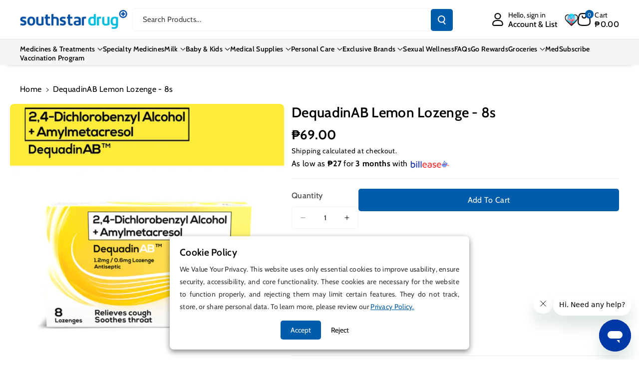

--- FILE ---
content_type: text/css
request_url: https://southstardrug.com.ph/cdn/shop/t/167/assets/component-slider.css?v=141544661294806707941756647552
body_size: 1088
content:
slider-component{--desktop-margin-left-first-item: max(5rem, calc((100vw - var(--page-width) + 10rem - var(--grid-desktop-horizontal-spacing)) / 2));position:relative;display:block}slider-component.slider-component-full-width{--desktop-margin-left-first-item: 1.5rem}.wb_home_sbtn{column-gap:15px}.slider-arrow--bottom .wb_home_sbtn .slider-button{color:rgba(var(--color-foreground))}.wb_home_sbtn .slider-button{color:rgba(var(--color-button-text));background:rgba(var(--color-button),var(--alpha-button-background));min-width:auto;min-height:auto;padding:0}.slider-button{color:rgba(var(--color-foreground),.75);background:transparent;border:none;cursor:pointer;width:calc(4.2rem + var(--buttons-border-width) * 2);height:calc(4.2rem + var(--buttons-border-width) * 2);display:flex;align-items:center;justify-content:center}.slider-button .icon{height:14px;width:14px}.slider-button--next .icon{transform:rotate(-90deg)}.slider-button--prev .icon{transform:rotate(90deg)}.slider-button--next .icon.slider__arrow{transform:rotate(0)}.slider-button--prev:not([disabled]):hover .icon.slider__arrow{transform:rotate(180deg) scale(1.1)}.slider-button--next:not([disabled]):hover .icon.slider__arrow{transform:rotate(0) scale(1.1)}.slider-button--prev .icon.slider__arrow{transform:rotate(180deg)}.slider-button--next:not([disabled]):hover .icon{transform:rotate(-90deg) scale(1.1)}.slider-button--prev:not([disabled]):hover .icon{transform:rotate(90deg) scale(1.1)}button.slider-button.slider-button--prev.slider-top--prev,button.slider-button.slider-button--next.slider-top--next{position:absolute;top:50%;background:rgba(var(--color-button),var(--alpha-button-background));color:rgb(var(--color-button-text));transition:.3s ease;opacity:1;text-align:center;z-index:1;min-width:4.4rem}button.slider-button.slider-button--prev.slider-top--prev{left:0}button.slider-button.slider-button--next.slider-top--next{right:0}button.slider-button.slider-button--prev.slider-top--prev[disabled],button.slider-button.slider-button--prev.slider-top--prev:before [disabled],button.slider-button.slider-button--next.slider-top--next[disabled],button.slider-button.slider-button--next.slider-top--next:before [disabled],.wb_home_sbtn.slider-buttons .slider-button:before [disabled],.wb_home_sbtn.slider-buttons .slider-button[disabled]{background:rgba(var(--color-button),.5);opacity:1;transition:opacity var(--duration-long) ease;-webkit-transition:opacity var(--duration-long) ease}.slider-arrow--inline button.slider-button.slider-button--prev.slider-top--prev[disabled],.slider-arrow--inline button.slider-button.slider-button--next.slider-top--next[disabled],.slider-arrow--inline .wb_home_sbtn.slider-buttons .slider-button[disabled]{background:rgba(var(--color-button),.5);opacity:0;transition:opacity var(--duration-long) ease;-webkit-transition:opacity var(--duration-long) ease}.slider-arrow--bottom button.slider-button.slider-button--prev.slider-top--prev,.slider-arrow--bottom button.slider-button.slider-button--next.slider-top--next,.slider-arrow--bottom .wb_home_sbtn .slider-button,.slider-arrow--bottom .wb_home_sbtn.slider-buttons .slider-button[disabled]{background:transparent}.wb_home_sbtn.slider-buttons .slider-button:not([disabled]) .icon{color:rgb(var(--color-button-text))}.wb_home_sbtn.slider-buttons .slider-button--next .icon{color:rgb(var(--color-button-text))}.slider-arrow--bottom .wb_home_sbtn.slider-buttons .slider-button:not([disabled]) .icon{color:rgb(var(--color-foreground))}.slider-arrow--bottom .wb_home_sbtn.slider-buttons .slider-button--next[disabled] .icon,.slider-arrow--bottom .wb_home_sbtn.slider-buttons .slider-button--prev[disabled] .icon{color:rgb(var(--color-foreground),.4)}.wb_home_sbtn.slider-buttons .slider-button.slider-button--next:not([disabled]):hover .icon,.wb_home_sbtn.slider-buttons .slider-button.slider-button--prev:not([disabled]):hover .icon{color:rgb(var(--color-button-hover-text))}.wb_home_sbtn.slider-buttons .slider-button:not([disabled]):hover .icon{color:rgb(var(--color-button-hover-text))}.wb_home_sbtn.slider-buttons .slider-button[disabled]{cursor:auto}.wb_home_sbtn .link{text-decoration:underline;min-height:auto}.slider-arrow--inline button.slider-button.slider-button--prev,.slider-arrow--inline button.slider-button.slider-button--next{position:absolute;top:50%;margin-top:-40px;background:rgba(var(--color-button),var(--alpha-button-background));color:rgb(var(--color-button-text));border-radius:var(--buttons-radius);transition:.3s ease;opacity:1;text-align:center;z-index:1;border-radius:var(--buttons-radius-outset)}.slider-arrow--inline button.slider-button.slider-button--prev{left:-22px}.slider-arrow--inline button.slider-button.slider-button--next{right:-22px}.slider-arrow--inline .relative{position:relative}@media screen and (max-width: 767px){slider-component.page-width{padding:0 1.5rem}}@media screen and (min-width: 768px) and (max-width: 992px){slider-component.page-width{padding:0 5rem}}@media screen and (max-width: 991px){.no-js slider-component .slider{padding-bottom:3rem}}.slider__slide{--focus-outline-padding: .5rem;--shadow-padding-top: calc((var(--shadow-vertical-offset) * -1 + var(--shadow-blur-radius)) * var(--shadow-visible));--shadow-padding-bottom: calc((var(--shadow-vertical-offset) + var(--shadow-blur-radius)) * var(--shadow-visible));scroll-snap-align:end;flex-shrink:0;padding-bottom:0}@media screen and (max-width: 767px){.slider.slider--mobile{position:relative;flex-wrap:inherit;overflow-x:auto;scroll-snap-type:x mandatory;scroll-behavior:smooth;scroll-padding-left:1.5rem;-webkit-overflow-scrolling:touch;margin-bottom:1rem}.slider--mobile:after{content:"";width:0;padding-left:1.5rem}.slider.slider--mobile .slider__slide{margin-bottom:0;padding-top:max(var(--focus-outline-padding),var(--shadow-padding-top));padding-bottom:max(var(--focus-outline-padding),var(--shadow-padding-bottom))}.slider.slider--mobile.contains-card--standard .slider__slide:not(.collection-list__item--no-media){padding-bottom:var(--focus-outline-padding)}.slider.slider--mobile.contains-content-container .slider__slide{--focus-outline-padding: 0rem}}@media screen and (min-width: 768px){.slider.slider--tablet-up{position:relative;flex-wrap:inherit;overflow-x:auto;scroll-snap-type:x mandatory;scroll-behavior:smooth;scroll-padding-left:1rem;-webkit-overflow-scrolling:touch}.slider.slider--tablet-up .slider__slide{margin-bottom:0}}@media screen and (max-width: 991px){.slider-arrow--inline button.slider-button.slider-button--prev{left:0}.slider-arrow--inline button.slider-button.slider-button--next{right:0}.slider-arrow--inline button.slider-button.slider-button--prev,.slider-arrow--inline button.slider-button.slider-button--next{top:49%}.slider.slider--tablet{position:relative;flex-wrap:inherit;overflow-x:auto;scroll-snap-type:x mandatory;scroll-behavior:smooth;scroll-padding-left:1.5rem;-webkit-overflow-scrolling:touch}.slider--tablet:after{content:"";width:0;padding-left:1.5rem;margin-left:calc(-1 * var(--grid-desktop-horizontal-spacing))}.slider.slider--tablet .slider__slide{margin-bottom:0}.slider.slider--tablet.contains-card--standard .slider__slide:not(.collection-list__item--no-media){padding-bottom:var(--focus-outline-padding)}.slider.slider--tablet.contains-content-container .slider__slide{--focus-outline-padding: 0rem}.slider-arrow--bottom .slider--desktop{margin-bottom:1rem}}.slider--everywhere{position:relative;flex-wrap:inherit;overflow-x:auto;scroll-snap-type:x mandatory;scroll-behavior:smooth;-webkit-overflow-scrolling:touch;margin-bottom:1rem}.slider.slider--everywhere .slider__slide{margin-bottom:0;scroll-snap-align:center}.slider-arrow--inline button.slider-button.slider-button--next:after{border-radius:var(--buttons-radius) 0 0 var(--buttons-radius)}.slider-arrow--inline button.slider-button.slider-button--prev:after{border-radius:0 var(--buttons-radius) var(--buttons-radius) 0}.slider-arrow--inline button.slider-button.slider-button--prev{left:0;border-radius:0 var(--buttons-radius-outset) var(--buttons-radius-outset) 0}.slider-arrow--inline button.slider-button.slider-button--next{right:0;border-radius:var(--buttons-radius-outset) 0 0 var(--buttons-radius-outset)}@media screen and (min-width: 992px){.slider--desktop{position:relative;flex-wrap:inherit;scroll-snap-type:x mandatory;scroll-behavior:smooth;-webkit-overflow-scrolling:touch;overflow-x:scroll;margin-bottom:0}.slider--desktop:after{display:none}.slider-component-full-width .slider--desktop{scroll-padding-left:1.5rem}.slider-component-full-width .slider--desktop .slider__slide:first-child{margin-left:1.5rem;scroll-margin-left:1.5rem}.slider-component-full-width .slider--desktop:after{content:"";padding-left:1.5rem}.slider.slider--desktop.contains-card--standard .slider__slide:not(.collection-list__item--no-media){padding-bottom:var(--focus-outline-padding)}.slider.slider--desktop.contains-content-container .slider__slide{--focus-outline-padding: 0rem}}@media (prefers-reduced-motion){.slider{scroll-behavior:auto}}.slider{scrollbar-color:rgb(var(--color-foreground)) rgba(var(--color-foreground),.04);-ms-overflow-style:none;scrollbar-width:none}.no-js .slider{-ms-overflow-style:auto;scrollbar-width:auto}.no-js .slider::-webkit-scrollbar{display:initial}.slider::-webkit-scrollbar{height:5px}.slider::-webkit-scrollbar-thumb{background-color:rgb(var(--color-foreground))}.slider::-webkit-scrollbar-track{background:rgba(var(--color-foreground),.1);border-radius:.4rem}.slider::-webkit-scrollbar{height:.4rem;width:.4rem;display:none}.slider-counter{display:flex;justify-content:center;min-width:4.4rem}@media screen and (min-width: 768px){.slider-counter--dots{margin:0 1.2rem}}.slider-counter__link{padding:.8rem}@media screen and (max-width: 767px){.slider-counter__link{padding:.7rem}}.slider-counter__link--dots .dot{width:1rem;height:1rem;border-radius:50%;border:.1rem solid rgba(var(--color-foreground),.5);padding:0;display:block}.slider-counter__link--active.slider-counter__link--dots .dot{background-color:rgb(var(--color-foreground));width:30px;border-radius:10px}@media screen and (forced-colors: active){.slider-counter__link--active.slider-counter__link--dots .dot{background-color:CanvasText}}.slider-counter__link--dots:not(.slider-counter__link--active):hover .dot{border-color:rgb(var(--color-foreground))}.slider-counter__link--dots .dot,.slider-counter__link--numbers{transition:transform .2s ease-in-out}.slider-counter__link--active.slider-counter__link--numbers,.slider-counter__link--dots:not(.slider-counter__link--active):hover .dot,.slider-counter__link--numbers:hover{transform:scale(1.1)}.slider-counter__link--numbers{color:rgba(var(--color-foreground),.5);text-decoration:none}.slider-counter__link--numbers:hover{color:rgb(var(--color-foreground))}.slider-counter__link--active.slider-counter__link--numbers{text-decoration:underline;color:rgb(var(--color-foreground))}.slider-buttons{display:flex;align-items:center;justify-content:center}slideshow-component .slideshow__controls.slider-buttons{display:unset;max-width:fit-content}slideshow-component .pagenation_align--center.slider-buttons{margin:0 auto}slideshow-component .pagenation_align--right.slider-buttons{margin:auto 0 auto auto}@media screen and (min-width: 992px){.slider:not(.slider--everywhere):not(.slider--desktop)+.slider-buttons{display:none}}@media screen and (max-width: 991px){.slider--desktop:not(.slider--tablet)+.slider-buttons{display:none}.slider-button{width:calc(3.2rem + var(--buttons-border-width) * 2);height:calc(3.2rem + var(--buttons-border-width) * 2)}.wb_home_sbtn{column-gap:5px}.wb_home_sbtn>a.button{min-width:calc(10rem + var(--buttons-border-width) * 2);min-height:calc(3.2rem + var(--buttons-border-width) * 2);padding:5px 8px}}@media screen and (min-width: 768px){.slider--mobile+.slider-buttons{display:none}.home-collect.over .slider-arrow--inline button.slider-button.slider-button--prev,.home-collect.over .slider-arrow--inline button.slider-button.slider-button--next{top:55%}}@media (max-width: 767px){.home-collect.over .slider-arrow--inline button.slider-button.slider-button--prev,.home-collect.over .slider-arrow--inline button.slider-button.slider-button--next{top:62%}}
/*# sourceMappingURL=/cdn/shop/t/167/assets/component-slider.css.map?v=141544661294806707941756647552 */


--- FILE ---
content_type: text/css
request_url: https://southstardrug.com.ph/cdn/shop/t/167/assets/section-image-banner.css?v=150081154284400268041756647581
body_size: 1495
content:
.imgbcount{margin-bottom:15px}.imgbcount{display:flex;gap:10px;text-align:center;align-items:center}.imgbcount .time{min-width:75px;min-height:75px;background:rgba(var(--color-foreground),.2);color:rgba(var(--color-foreground));padding:4px 0}.imgbcount span.count{font-size:calc(var(--font-body-scale) * 30px);display:block;line-height:normal;margin-top:0}.imgbcount span{margin-top:2px;font-size:calc(var(--font-body-scale) * 14px);display:block}.imagebannermain .section--full-width{padding-left:0;padding-right:0}.wbimgbnrblock .banner__content{padding:24px}.wbimgbnrblock .media>*:not(.zoom):not(.deferred-media__poster-button),.wbimgbnrblock .media model-viewer{display:flex}.wb_banner_cover{position:relative;border-radius:var(--media-radius)}.wbimgbnrblock .banner--small:not(.banner--adapt) .wb_banner_cover{min-height:35rem}.wbimgbnrblock .banner--medium:not(.banner--adapt) .wb_banner_cover{min-height:40rem}.wbimgbnrblock .banner--large:not(.banner--adapt) .wb_banner_cover{min-height:45rem}.wbimgbnrblock .banner--small:not(.banner--adapt) .banner__content,.wbimgbnrblock .banner--medium:not(.banner--adapt) .banner__content,.wbimgbnrblock .banner--large:not(.banner--adapt) .banner__content{min-height:unset}.wbimgbnrblock .banner--adapt .media.placeholder{padding-bottom:100%}.wbimgbnrblock .banner--adapt .banner__content{position:absolute;left:0;right:0;top:calc(var(--media-border-width) / 2);bottom:0}.wbimgbnrblock .placeholder-svg{border-radius:calc(var(--media-radius) - var(--media-border-width))}.wbimgbnrblock .media:not(.video-overlay):after{content:"";position:absolute;top:0;background:rgb(var(--color-background));width:100%;border-radius:var(--media-radius);height:100%;left:0}.wbimgbnrblock .banner__subheading{font-size:calc(var(--font-heading-scale) * 14px);margin-bottom:10px}.wbimgbnrblock .banner__subheading p,.wbimgbnrblock .banner__heading p{margin-bottom:0}.wbimgbnrblock .banner__text p{font-size:calc(var(--font-body-scale) * 14px);line-height:normal}.wbimgbnrblock .banner__subheading p{font-size:calc(var(--font-body-scale) * 16px);font-weight:var(--font-body-weight-bold)}.wbimgbnrblock .banner__heading{font-weight:var(--font-body-weight-bold);line-height:normal}.wbimgbnrblock .banner__heading.large{font-size:calc(var(--font-heading-scale) * 44px);margin-bottom:10px}.wbimgbnrblock .banner__heading.h0{font-size:calc(var(--font-heading-scale) * 34px);margin-bottom:10px}.wbimgbnrblock .banner__heading.h1{font-size:calc(var(--font-heading-scale) * 32px);margin-bottom:20px}.wbimgbnrblock .banner__heading.h2{font-weight:var(--font-body-weight-semibold);font-size:calc(var(--font-heading-scale) * 24px);margin-bottom:10px}.wbimgbnrblock .banner__box .banner__heading+*,.wbimgbnrblock .banner__box>*+.banner__text{margin-top:0}.wbimgbnrblock .banner__text{margin-bottom:20px}.wbimgbnrblock .banner__box>*+.banner__buttons{margin-top:1rem;gap:1rem}.wb_banner_cover .banner__box{min-width:unset;max-width:50rem}.banner:not(.collage-grid-container,.image--fixed):after,.banner__media:not(.video-overlay):after{content:"";position:absolute;top:0;background:rgb(var(--color-foreground));opacity:0;z-index:1;width:100%;height:100%;border-radius:var(--media-radius)}.banner{display:flex;position:relative;flex-direction:column;flex-wrap:wrap}.banner__box{text-align:center}.banner__text.rte.description{color:rgb(var(--color-foreground))}.banner__media{height:100%;position:absolute;left:0;top:0;width:100%;border-radius:var(--media-radius)}.banner__box.gradient{transform:perspective(0)}.banner__media.animate--zoom-in{clip-path:inset(0px)}.banner__media.animate--zoom-in>img:not(.zoom):not(.deferred-media__poster-button),.banner__media.animate--zoom-in>svg:not(.zoom):not(.deferred-media__poster-button){position:fixed;height:100vh}.banner__media-half{width:50%}.banner__media-half+.banner__media-half{right:0;left:auto}.banner__media-half.animate--fixed:first-child>img,.banner__media-half.animate--zoom-in:first-child>img{width:50%}.banner__media-half.animate--fixed:nth-child(2)>img,.banner__media-half.animate--zoom-in:nth-child(2)>img{left:50%;width:50%}.banner img.zoom_effect{transition:transform var(--duration-extra-long) ease;will-change:transform}.wb_banner_cover:hover img.zoom_effect{transform:scale(1.06)}@media (min-width: 992px) and (max-width: 1199px){.wbimgbnrblock .banner__heading.large{font-size:calc(var(--font-heading-scale) * 30px)}.wbimgbnrblock .banner__heading.h0{font-size:calc(var(--font-heading-scale) * 28px)}.wbimgbnrblock .banner__heading.h1{font-size:calc(var(--font-heading-scale) * 22px)}.wbimgbnrblock .banner__heading.h2{font-size:calc(var(--font-heading-scale) * 20px)}.wbimgbnrblock .banner__text{margin-bottom:6px}}@media screen and (max-width: 1199px){.wbimgbnrblock .banner__text{margin-bottom:6px}}@media screen and (max-width: 767px){.wbimgbnrblock .banner__box>*+.banner__buttons,.imgbcount{justify-content:center}.banner__buttons a{font-size:calc(var(--font-body-scale) * 14px)}.banner--stacked .animate--fixed:first-child>img,.banner--stacked .animate--zoom-in:first-child>img{width:100%}.banner--stacked .banner__media-half.animate--fixed:nth-child(2)>img,.banner--stacked .banner__media-half.animate--zoom-in:nth-child(2)>img{left:0;width:100%}.banner--stacked .banner__media-half{width:100%}.banner--stacked .banner__media-half+.banner__media-half{order:1}}@media screen and (min-width: 768px){.banner__media{height:100%}}.banner--desktop-transparent{background:transparent}.banner--adapt{height:auto}.banner__box{padding:4rem 3.5rem;position:relative;height:fit-content;align-items:center;text-align:center;width:100%;word-wrap:break-word;z-index:1}.banner__box>*+.banner__text{margin-top:1.5rem}.banner__box>*:first-child{margin-top:0}.banner__box .banner__heading+*{margin-top:1rem}.banner__buttons{display:inline-flex;flex-wrap:wrap;gap:1rem;max-width:45rem;word-break:break-word}.banner__box>*+.banner__buttons{margin-top:3rem}.banner__content{display:flex;position:relative;width:100%;align-items:center;justify-content:center;z-index:2;padding:20px}.slideshow__media.banner__media:after{content:"";position:absolute;top:0;background:rgb(var(--color-foreground));opacity:0;z-index:1;width:100%;height:100%}.slider-alt-text{position:absolute;color:var(--white-color);right:50px;bottom:20px;z-index:1}.image--banner .slider--desktop{overflow-x:hidden}@media (min-width: 992px) and (max-width: 1399px){.imgbcount{gap:5px}.imgbcount .time{min-width:60px;min-height:60px}.imgbcount span.count{font-size:calc(var(--font-body-scale) * 20px)}.imgbcount span{font-size:calc(var(--font-body-scale) * 12px)}}@media screen and (max-width: 767px){.wb_banner_cover .banner__box{max-width:100%}.section-image-banner .wb_banner_cover{max-width:100%!important;width:100%!important}.slideshow .banner__box{padding:1rem}.banner--content-align-mobile-right .banner__box{text-align:right}.banner--content-align-mobile-left .banner__box{text-align:left}.hero-banner.banner--content-align-mobile-right .rich-text__buttons{justify-content:flex-end}.hero-banner.banner--content-align-mobile-left .rich-text__buttons{justify-content:flex-start}.banner--small.banner--mobile-bottom:not(.banner--adapt) .banner__media,.banner--small.banner--stacked:not(.banner--mobile-bottom):not(.banner--adapt)>.banner__media{height:28rem}.banner--medium.banner--mobile-bottom:not(.banner--adapt) .banner__media,.banner--medium.banner--stacked:not(.banner--mobile-bottom):not(.banner--adapt)>.banner__media{height:34rem}.banner--large.banner--mobile-bottom:not(.banner--adapt) .banner__media,.banner--large.banner--stacked:not(.banner--mobile-bottom):not(.banner--adapt)>.banner__media{height:39rem}.banner--small:not(.banner--mobile-bottom):not(.banner--adapt) .banner__content{min-height:28rem}.banner--medium:not(.banner--mobile-bottom):not(.banner--adapt) .banner__content{min-height:34rem}.banner--large:not(.banner--mobile-bottom):not(.banner--adapt) .banner__content{min-height:39rem}.wbimgbnrblock .banner--small:not(.banner--adapt) .banner__content,.wbimgbnrblock .banner--medium:not(.banner--adapt) .banner__content,.wbimgbnrblock .banner--large:not(.banner--adapt) .banner__content{min-height:unset}.wbimgbnrblock .banner--small:not(.banner--adapt) .wb_banner_cover{min-height:25rem}.wbimgbnrblock .banner--medium:not(.banner--adapt) .wb_banner_cover{min-height:30rem}.wbimgbnrblock .banner--large:not(.banner--adapt) .wb_banner_cover{min-height:35rem}.banner:not(.banner--stacked){flex-direction:row;flex-wrap:wrap}.banner--stacked{height:auto}.banner--stacked .banner__media{flex-direction:column}.hidden-slider-image-mobile{display:none}.section-image-banner .banner__box{height:fit-content;width:fit-content;padding:1.5rem}.banner:not(.slideshow) .rte a,.banner:not(.slideshow) .inline-richtext a:hover,.banner:not(.slideshow) .rte a:hover{color:currentColor}.banner--content-align-mobile-right .banner__buttons--multiple{justify-content:flex-end}.banner--content-align-mobile-center .banner__buttons--multiple>*{flex-grow:1;min-width:22rem}.banner--stacked .banner__box{width:100%}.banner--mobile-bottom:after,.banner--mobile-bottom .banner__media:after{display:none}.banner--mobile-bottom:not(.banner--stacked) .banner__content{order:2}.banner:not(.banner--mobile-bottom) .field__input{background-color:transparent}.banner--stacked .banner__media-half{width:100%}.banner--stacked .banner__media-half+.banner__media-half{order:1}.banner--mobile-bottom .banner__media,.banner--stacked:not(.banner--mobile-bottom) .banner__media{position:relative}.banner--stacked.banner--adapt .banner__content{height:auto}.section-image-banner .banner:not(.banner--mobile-bottom) .banner__box{border:var(--text-boxes-border-width) solid rgba(var(--color-foreground),var(--text-boxes-border-opacity))}.section:not(.section-image-banner) .banner:not(.banner--mobile-bottom):not(.email-signup-banner) .banner__box{background:transparent}.banner:not(.banner--mobile-bottom) .banner__box{border:none;border-radius:var(--media-radius);box-shadow:none}.banner:not(.banner--mobile-bottom) .button--secondary{--alpha-button-background: 0}.banner--stacked:not(.banner--mobile-bottom):not(.banner--adapt) .banner__content{position:absolute;height:auto}.banner--stacked.banner--adapt:not(.banner--mobile-bottom) .banner__content{max-height:100%;overflow:hidden;position:absolute}.banner--stacked:not(.banner--adapt) .banner__media{position:relative}.banner--stacked .banner__media-image-half{width:100%}.email-signup-banner .banner__box,.email-signup-banner .banner__content{padding:10px}.slideshow__text .banner__heading.h0{font-size:calc(var(--font-heading-scale) * 30px)}.mobile-text-below .slideshow__controls.wb_contrs.slider-buttons{position:unset;margin-top:2px}.mobile-text-below .slideshow .banner__box>*+.banner__buttons{margin-bottom:0}}@media screen and (min-width: 768px){.banner--content-align-right .banner__box{text-align:right}.banner--content-align-left .banner__box{text-align:left}.banner--content-align-center .imgbcount{justify-content:center}.banner--content-align-right .imgbcount{justify-content:end}.banner--content-align-left.banner--desktop-transparent .banner__box,.banner--content-align-right.banner--desktop-transparent .banner__box,.banner--medium.banner--desktop-transparent .banner__box{max-width:68rem}.banner{flex-direction:row}.banner--small:not(.banner--adapt) .banner__content{min-height:42rem}.banner--medium:not(.banner--adapt) .banner__content{min-height:56rem}.banner--large:not(.banner--adapt) .banner__content{min-height:72rem}.banner__content.banner__content--top-left{align-items:flex-start;justify-content:flex-start}.banner__content.banner__content--top-center{align-items:flex-start;justify-content:center}.banner__content.banner__content--top-right{align-items:flex-start;justify-content:flex-end}.banner__content.banner__content--middle-left{align-items:center;justify-content:flex-start}.banner__content.banner__content--middle-center{align-items:center;justify-content:center}.banner__content.banner__content--middle-right{align-items:center;justify-content:flex-end}.banner__content.banner__content--bottom-left{align-items:flex-end;justify-content:flex-start}.banner__content.banner__content--bottom-center{align-items:flex-end;justify-content:center}.banner__content.banner__content--bottom-right{align-items:flex-end;justify-content:flex-end}.section-image-banner .banner__box{padding:1rem}.banner--content-align-center .banner__buttons--multiple{justify-content:center}.banner--content-align-right .banner__buttons--multiple{justify-content:flex-end}.banner__box{width:auto;max-width:71rem;min-width:45rem}.hero-banner .banner__box{max-width:60rem}.banner--desktop-transparent .content-container:after{display:none}.banner__box>*+.banner__text{margin-top:1rem}.banner__media{height:100%}.banner__content--top-left{align-items:flex-start;justify-content:flex-start}.banner__content--top-center{align-items:flex-start;justify-content:center}.banner__content--top-right{align-items:flex-start;justify-content:flex-end}.banner__content--middle-left{align-items:center;justify-content:flex-start}.banner__content--middle-center{align-items:center;justify-content:center}.banner__content--middle-right{align-items:center;justify-content:flex-end}.banner__content--bottom-left{align-items:flex-end;justify-content:flex-start}.banner__content--bottom-center{align-items:flex-end;justify-content:center}.banner__content--bottom-right{align-items:flex-end;justify-content:flex-end}.hidden_desktop{display:none}}@media (max-width: 991px){.imgbcount{gap:4px}.imgbcount .time{min-width:45px;min-height:45px;padding:0}.imgbcount span.count{font-size:calc(var(--font-body-scale) * 18px)}.imgbcount span{font-size:calc(var(--font-body-scale) * 12px)}.banner__box>*+.banner__buttons{margin-top:1rem}.wbimgbnrblock .banner__heading.large{font-size:calc(var(--font-heading-scale) * 24px)}.wbimgbnrblock .banner__heading.h0{font-size:calc(var(--font-heading-scale) * 22px)}.wbimgbnrblock .banner__heading.h1{font-size:calc(var(--font-heading-scale) * 20px);margin-bottom:10px}.wbimgbnrblock .banner__heading.h2{font-size:calc(var(--font-heading-scale) * 18px)}.wbimgbnrblock .banner__content,.section-image-banner .wbimgbnrblock .banner__box,.imagebannermain .wbimgbnrblock .banner__box{padding:10px}.wbimgbnrblock .link.underlined-link{min-height:unset}}
/*# sourceMappingURL=/cdn/shop/t/167/assets/section-image-banner.css.map?v=150081154284400268041756647581 */


--- FILE ---
content_type: text/css
request_url: https://southstardrug.com.ph/cdn/shop/t/167/assets/component-list-social.css?v=142163495742896940661756647545
body_size: -512
content:
.list-social{display:flex;flex-wrap:wrap;justify-content:flex-start}.list-social__item .icon{height:1.8rem;width:1.8rem;color:rgb(var(--color-foreground))}.list-social__item .icon path{fill:rgb(var(--color-foreground))}.list-social__item:hover a svg{color:rgb(var(--color-link-hover))}.list-social__item a.social_bg svg{color:rgb(var(--color-button-text))}.list-social__link{align-items:center;height:calc(4.2rem + var(--buttons-border-width) * 2);min-width:calc(4.2rem + var(--buttons-border-width) * 2);display:flex;padding:1.3rem;color:rgb(var(--color-foreground));justify-content:center}@media screen and (max-width: 991px){.list-social__link{padding:.9rem}}@media only screen and (max-width: 767px){.list-social{justify-content:center}.list-social__link{padding:1rem}}
/*# sourceMappingURL=/cdn/shop/t/167/assets/component-list-social.css.map?v=142163495742896940661756647545 */


--- FILE ---
content_type: text/css
request_url: https://cdn.boostcommerce.io/widget-integration/theme/customization/south-star-drug.myshopify.com/H8tGecVUfv/customization-1741175005013.css
body_size: -51
content:
/*********************** Custom css for Boost AI Search & Discovery  ************************/
:root {
    --boostsd-search-form-wrapper-padding: 0 18px;
}
#boost-sd__modal-cart {
 	display: none;
} 

body.modal-open-cart {
    overflow: inherit;
}

--- FILE ---
content_type: text/javascript
request_url: https://cdn.shopify.com/extensions/019bd440-4ad9-768f-8cbd-b429a1f08a03/product-label-558/assets/bss-pl-init-for-badge-price.js
body_size: 2216
content:
!function(e){var t={};function i(s){if(t[s])return t[s].exports;var r=t[s]={i:s,l:!1,exports:{}};return e[s].call(r.exports,r,r.exports,i),r.l=!0,r.exports}i.m=e,i.c=t,i.d=function(e,t,s){i.o(e,t)||Object.defineProperty(e,t,{enumerable:!0,get:s})},i.r=function(e){"undefined"!=typeof Symbol&&Symbol.toStringTag&&Object.defineProperty(e,Symbol.toStringTag,{value:"Module"}),Object.defineProperty(e,"__esModule",{value:!0})},i.t=function(e,t){if(1&t&&(e=i(e)),8&t)return e;if(4&t&&"object"==typeof e&&e&&e.__esModule)return e;var s=Object.create(null);if(i.r(s),Object.defineProperty(s,"default",{enumerable:!0,value:e}),2&t&&"string"!=typeof e)for(var r in e)i.d(s,r,function(t){return e[t]}.bind(null,r));return s},i.n=function(e){var t=e&&e.__esModule?function(){return e.default}:function(){return e};return i.d(t,"a",t),t},i.o=function(e,t){return Object.prototype.hasOwnProperty.call(e,t)},i.p="",i(i.s=0)}([function(e,t,i){"use strict";i.r(t),BSS_PL.initForBadgePrice=function(e,t,i,s,r){let c=t.configs.badgePrice,o=t.page.getPageName(),n=[];e.each(i,(function(i,l){const p=t.common.getBadgeHTML(e,t,c,s,l,r);if(p){let i=function(e,t,i,s){let r="";const c=e(i);if(c.hasClass("product-card__price-wrapper")||c.find(".product-card__price-wrapper").length)r=c.find(".product-card__price-wrapper").length?c.find(".product-card__price-wrapper"):c;else if(c.hasClass("product__gallery")||c.closest("section.product").find(".product__content .price").length)r=c.closest("section.product").find(".product__content .price");else if(c.hasClass("product__title")&&c.parent().find(".product__prices").length)r=c.parent().find(".product__prices");else if(c.closest(".grid.product-single").find(".product-single__info-wrapper .product-single__meta-list").length)r=c.closest(".grid.product-single").find(".product-single__info-wrapper .product-single__meta-list");else if(c.hasClass("grid__item")&&c.find(".product-card .product-card__availability").length);else if("offers"==c.attr("itemprop")&&c.find(".inline-list.product-meta").length)r=c.find(".inline-list.product-meta");else if(c.hasClass("product-item__link-wrapper")&&c.find(".product-item__meta .product-item__price-wrapper").length)r=c.find(".product-item__meta .product-item__price-wrapper");else if(c.hasClass("featured-product__photo")&&c.closest(".product.featured-product").find(".featured-product__details .product__price").length)r=c.closest(".product.featured-product").find(".featured-product__details .product__price");else if(c.hasClass("product__img-wrapper")&&c.closest(".grid__item").find("a .grid-link__meta").length)r=c.closest(".grid__item").find("a .grid-link__meta");else if(c.hasClass("product-media--featured-product")&&c.closest(".featured-product__wrapper").find(".featured-product__content-column .product__price").length)r=c.closest(".featured-product__wrapper").find(".featured-product__content-column .product__price");else if(t.page.isBeaeBuilderPage())r=c.closest(".beae-products-item--information-wrapper").find(".core__microelement--price");else if(e(".ecom-builder")&&e(".ecom-builder").length)(c.hasClass("ecom-collection__product-item--information-wrapper")&&c.closest(".ecom-collection__product-item--information").length||c.hasClass("ecom-collection__product-media-wrapper")&&c.closest(".ecom-collection__product-item--wrapper").length)&&(r=c.closest(".ecom-collection__product-item--wrapper").find(".ecom-collection__product-item--information .ecom-collection__product-price"));else if(c.find('dl[class*="price"]').first().length)r=c.find('dl[class*="price"]').first();else if(c.closest("article.collection-product").find(".pricing").length)r=c.closest("article.collection-product").find(".pricing").first();else if(c.hasClass("product")&&c.find(".product__details .product__details__hover .product__price").length)r=c.find(".product__details .product__details__hover .product__price");else if(c.hasClass("grid-product__wrapper")&&c.find(".grid-product__price-wrap .grid-product__price").length&&28152!=t.storeId)r=c.find(".grid-product__price-wrap .grid-product__price");else if(c.hasClass("product-galley--image-background")&&c.closest(".product--outer").find(".product-pricing").length&&7891!=t.storeId)r=c.closest(".product--outer").find(".product-pricing");else if(c.hasClass("AspectRatio AspectRatio--withFallback")&&c.closest(".Product__Wrapper").find(".ProductMeta__PriceList.Heading").length&&34038!=t.storeId)r=c.closest(".Product__Wrapper").find(".ProductMeta__PriceList.Heading");else if(c.hasClass("product-media--image")&&c.closest(".light-space-above").length){let e=c.closest(".light-space-above");e.length&&(r=e.find(".current-price"))}else if(c.hasClass("spf-product-card__inner")&&c.closest(".spf-product-card").length){let e=c.closest(".spf-product-card");e.length&&(r=e.find(".spf-product__info"))}else if(c.hasClass("card-information__text")&&c.closest(".card-wrapper").find(".price").length){let e=c.closest(".card-wrapper").find(".price");!e.length||e.nextAll().hasClass("bss_pb_img")||e.find(".bss_pb_img").length||(r=e)}else if(c.hasClass("card__text")&&c.closest(".card-wrapper").find(".price").length){let e=c.closest(".card-wrapper").find(".price");!e.length||e.nextAll().hasClass("bss_pb_img")||e.find(".bss_pb_img").length||(r=e)}else if(c.hasClass("card__heading")&&c.closest(".card__content").find(".price").length){let e=c.closest(".card__content").find(".price");!e.length||e.nextAll().hasClass("bss_pb_img")||e.find(".bss_pb_img").length||(r=e)}else if(c.hasClass(c.closest(".card-wrapper").find(".price").length)){let e=c.closest(".card-wrapper").find(".price");!e.length||e.nextAll().hasClass("bss_pb_img")||e.find(".bss_pb_img").length||(r=e)}else if(c.hasClass("cart-item__image-container")&&c.closest(".cart-item").find("dl:first").length){let e=c.closest(".cart-item").find("dl:first").prev();!e.length||e.nextAll().hasClass("bss_pb_img")||e.find(".bss_pb_img").length||(r=e)}else if(c.hasClass("grid-product__wrapper")&&c.find(".grid-product__price").length){let e=c.find(".grid-product__price").parent();!e.length||e.nextAll().hasClass("bss_pb_img")||e.find(".bss_pb_img").length||(r=e)}else if(c.is("[gp-el-wrapper]")&&c.closest('[parenttag="ProductList"]').length){let e=c.closest('[parenttag="ProductList"]').find("gp-product-price").parent().parent();e.length&&!e.find(".bss_pb_img").length&&(r=e)}else if(c.is("product-card.product-card")&&t.helper.isThemeFree()){let t=c.find(".group-block-content product-price");e(t).next().is(".bss_pb_img")||(r=t)}else if(c.is(".cart-items__table-row .cart-items__media .cart-items__media-container")&&t.helper.isThemeFree()){let t=c.closest(".cart-items__table-row").find(".cart-items__details > div");e(t).next().is(".bss_pb_img")||(r=t)}else if(c.is(".boost-sd__product-item .boost-sd__product-image-wrapper")){const e=c.closest(".boost-sd__product-item").find(".boost-sd__product-info-wrapper .boost-sd__product-price");e.next().is(".bss_pb_img")||(r=e)}return"function"==typeof bssFixSupportPriceElementForBadgePrice&&(r=bssFixSupportPriceElementForBadgePrice(e,i,s,r)),r}(e,t,l,o),s=function(e,t,i,s){let r="";const c=e(i),o=[7,8,9,10],n=t.configData.some(e=>e.enable&&o.includes(e.badge_type));if(c.hasClass("card-information__text")){let e=c.closest(".collage-content").find("span.price");!e.length||e.nextAll().hasClass("bss_pb_img")||e.find(".bss_pb_img").length||(r=e)}else if(c.closest(".product-single").find('dl[class*="price"]').length)r=c.closest(".product-single").find('dl[class*="price"]').first();else if(c.closest(".grid.product-single").find(".product-single__prices").length)r=c.closest(".grid.product-single").find(".product-single__prices");else if(c.closest(".product.grid").find(".product__details .product__form--add-to-cart .product__price").length)r=c.closest(".product.grid").find(".product__details .product__form--add-to-cart .product__price");else if(c.hasClass("product__image-wrapper")&&c.closest("#ProductSection").find(".grid-item .inline-list.product-meta[data-price]").length)r=c.closest("#ProductSection").find(".grid-item .inline-list.product-meta[data-price]");else if(c.hasClass("product__media-container")&&c.closest(".product-template").find(".product__content .product__price").length)r=c.closest(".product-template").find(".product__content .product__price");else if(c.hasClass("product-single__media")&&c.closest(".grid.product-single").find(".product-single__meta .price-container").length)r=c.closest(".grid.product-single").find(".product-single__meta .price-container");else if(c.parent(".product-single__image-wrapper").length&&c.closest(".product-single__hero").find(".product-single__prices").length)r=c.closest(".product-single__hero").find(".product-single__prices");else if(c.hasClass("gallery__image-wrapper")&&c.closest(".product--template").find(".product__content .price").length)r=c.closest(".product--template").find(".product__content .price");else if(c.hasClass("card__heading")&&c.parent().find(".price").length)r=c.parent().find(".price");else if(t.page.isBeaeBuilderPage())r=c.find(".beae-product-single__price").parent();else if(e(".ecom-builder")&&e(".ecom-builder").length&&c.hasClass("ecom-product-form"))r=c.find(".ecom-block .core__column--wrapper .ecom-product-single__price-wrapper .ecom-product-single__price-container-grid");else if(c.hasClass("image-container-position")&&c.closest("article.product-detail").find(".pricing").length)r=c.closest("article.product-detail").find(".pricing");else if(c.is(".product-single__photo__item.product-single__photo__item--image")&&c.closest(".product-single__bottom").find(".product-single__price").length)r=c.closest(".product-single__bottom").find(".product-single__price");else if(c.is(".mz-figure.mz-hover-zoom.mz-ready")&&c.closest(".grid.product-single").find(".price-container").length)r=c.closest(".grid.product-single").find(".price-container");else if(c.closest(".product_section").find(".current_price").length)r=c.closest(".product_section").find(".current_price");else if(c.hasClass("aspect-ratio")&&c.closest(".product-block-list").find(".price").length)r=c.closest(".product-block-list").find(".price");else if(c.hasClass("product__main-photos")&&12119!==t.storeId){let e=c.closest(".grid");e.length&&(r=e.find(".money").last())}else if(c.hasClass("product__media")&&c.closest(".product").find(".price").length){let e=c.closest(".product").find(".price").not(".complementary-products__container .price").parent();(e.length&&!e.nextAll().hasClass("bss_pb_img")||e.length&&n)&&(r=e)}else if(c.hasClass("product__modal-opener")&&c.closest(".product").find(".price").length){let e=c.closest(".product").find(".price").parent();(e.length&&!e.nextAll().hasClass("bss_pb_img")||e.length&&n)&&(r=e)}else if(c.hasClass("product__title")&&c.closest(".product__info-container").find(".price").length){let e=c.closest(".product__info-container").find(".price").parent();(e.length&&!e.nextAll().hasClass("bss_pb_img")||e.length&&n)&&(r=e)}else if(c.hasClass("product__info-container")&&c.find(".price").length){let e=c.find(".price").parent();(e.length&&!e.nextAll().hasClass("bss_pb_img")||e.length&&n)&&(r=e)}else if(c.hasClass("card__heading")&&c.closest(".card__information").find(".price").length){let e=c.closest(".card__information").find(".price");(e.length&&!e.nextAll().hasClass("bss_pb_img")||e.length&&n)&&(r=e)}else if(c.is("media-gallery .product-media-container .product-media")&&t.helper.isThemeFree()){let t=c.closest(".product-information").find('.product-details .group-block-content product-price [ref="priceContainer"]');e(t).next().is(".bss_pb_img")||(r=t)}if(c.parent().is("[media-type][media-poster]")&&c.closest(".product-form").length){let e=c.closest(".product-form").find("gp-product-price").parent().parent();(e.length&&!e.nextAll().hasClass("bss_pb_img")||e.length&&n)&&(r=e)}return"function"==typeof bssFixSupportMainPriceForBadgePrice&&(r=bssFixSupportMainPriceForBadgePrice(e,i,s,r)),r}(e,t,l,o);if(i&&i.length&&!i.next(".bss_pb_img").length&&!e(s).closest(".bss-price-container").length){const t=e(p),s=e("<div class='bss-price-container bss-inline'></div>");t.each((function(){const t=e(this),r=e(i).closest(".bss-price-container"),c=t.find("[position-badge]"),o=c.attr("position-badge"),n="before"===o,l=r.find("[position-badge]").toArray().some(t=>e(t).attr("position-badge")===o);if(c.length>0&&!l)return r.length||(e(i).wrap(s),e(i).css("width","max-content")),void(n?e(i).before(t):e(i).after(t));const p=e(i).is(".group-block-content.layout-panel-flex--row product-price"),d=e(i).find('[ref="priceContainer"]');p?!d.next().is(".bss_pb_img")&&d.after(t):r.length?r.after(t):e(i).after(t)}))}if(s.length&&("products"===o||"products"!==o&&e(s).closest(".product__info-wrapper").length)){const t=e(p),i=e("<div class='bss-price-container bss-inline'></div>");s.next(".bss_pb_img").length||e(s).closest(".bss-price-container").length||t.each((function(){const t=e(this),r=e(s).closest(".bss-price-container"),c=t.find("[position-badge]"),o=c.attr("position-badge"),l="before"==o,p=r.find("[position-badge]").toArray().some(t=>e(t).attr("position-badge")===o);c.length>0?p||(!r.length&&e(s).wrap(i),e(s).css("width","max-content"),l?e(s).before(t):e(s).after(t),n.push(1)):(e(s).closest(".bss-price-container").length?e(s).is(".group-block-content product-price")?e(s).closest(".bss-price-container").parent().after(t):e(s).closest(".bss-price-container").after(t):e(s).after(t),n.push(1))}))}let r=e(l).closest(".list-view-item").find('div[class*="item__title"]').first();r.length&&(14855==t.storeId&&"/search"==window.location.pathname||r.closest("div").find(".bss_pb_img").length||(e(r).find('div[class*="title"]').after(p),n.push(1)))}n.push(0)}));"products"===o&&["Refresh","Colorblock","Sense","Taste","Studio","Crave","Ride","Origin","Publisher","Craft"].some(e=>-1!==t.themeName.indexOf(e))&&e(".product__info-container .no-js-hidden .bss_pb_img").length&&e(".product__info-container .no-js-hidden .bss_pb_img").remove(),"function"==typeof bssFixSupportRemoveElementBadgeProductPrice&&bssFixSupportRemoveElementBadgeProductPrice(e);if(!(n.length&&n.some(e=>1===e))&&"products"===o){const i=t.common.getBadgeHTML(e,t,c,s,null,r);t.common.fixBadgeDisplayIssue(e,i,s)}},BSS_PL.initForBadgePriceOnPageFly=function(e,t,i,s,r){let c=t.configs.badgePrice,o=[];e.each(i,(function(i,n){const l=t.common.getBadgeHTML(e,t,c,s,n,r);if(l){let i=e(n).closest('[data-pf-type="ProductBox"]').find('[data-product-type="price"]').first();if(e(n).closest("gp-product").length&&(i=e(n).closest("gp-product").find("gp-product-price").parent()),i.length){let e;e=t.page.isCollectionPage()?i.closest('[data-pf-type="Row"]'):i.parent(),e.next().is(".bss_pb_img")||(e.after(l),o.push(1))}}o.push(0)}));const n=t.page.isProductPage();if(!(o.length&&o.some(e=>1===e))&&n){const i=t.common.getBadgeHTML(e,t,c,s,null,r);t.common.fixBadgeDisplayIssue(e,i,s)}}}]);

--- FILE ---
content_type: text/javascript
request_url: https://southstardrug.com.ph/cdn/shop/t/167/assets/popup.js?v=148327200806662829821756647567
body_size: 1114
content:
"use strict";document.addEventListener("DOMContentLoaded",()=>{var adpPopup={};(function(){var $this;adpPopup={sPrevious:window.scrollY,sDirection:"down",init:function(){$this=this,$this.popupInit(),$this.setupEvents()},setupEvents:function(){document.addEventListener("click",$this.handleButtonClick),document.addEventListener("keyup",$this.handleKeyPress),document.addEventListener("click",$this.handleOverlayClick)},popupInit:function(){document.addEventListener("scroll",$this.updateScrollDirection);var popups=document.querySelectorAll(".popup");popups.length&&popups.forEach($this.setupPopup)},updateScrollDirection:function(){let scrollCurrent=window.scrollY;$this.sDirection=scrollCurrent>$this.sPrevious?"down":"up",$this.sPrevious=scrollCurrent},setupPopup:function(popup,index){$this.isAllowPopup(popup)&&$this.openTriggerPopup(popup)},handleButtonClick:function(e){const target=e.target;(target.classList.contains("popup-close")||target.closest(".popup-close"))&&$this.closePopup(target),(target.classList.contains("popup-accept")||target.closest(".popup-accept"))&&($this.acceptPopup(target),$this.closePopup(target))},handleKeyPress:function(e){e.key==="Escape"&&$this.closePopupsByAttribute("data-esc-close"),e.key==="F4"&&$this.closePopupsByAttribute("data-f4-close")},handleOverlayClick:function(e){e.target.classList.contains("popup-overlay")&&$this.closePopupsByAttribute("data-overlay-close")},setScrollDirection:function(){let scrollCurrent=window.scrollY;$this.sDirection=scrollCurrent>$this.sPrevious?"down":"up",$this.sPrevious=scrollCurrent},closePopupsByAttribute:function(attribute){var closeItems=document.querySelectorAll(`.popup-open[${attribute}="true"]`);closeItems.forEach($this.closePopup)},isAllowPopup:function(popup){let limitDisplay=parseInt(popup.dataset.limitDisplay||0),limitDisplayCookie=parseInt($this.getCookie("popup-"+popup.dataset.id));return!(limitDisplay&&limitDisplayCookie&&limitDisplayCookie>=limitDisplay)},openTriggerPopup:function(e){let popup=e.originalEvent?this:e;var trigger=popup.dataset.openTrigger;if(trigger==="delay"&&setTimeout(()=>$this.openPopup(popup),popup.dataset.openDelayNumber*1e3),trigger==="exit"){var showExit=!0;document.addEventListener("mousemove",function(event){var scroll=window.pageYOffset||document.documentElement.scrollTop;event.pageY-scroll<7&&showExit&&($this.openPopup(popup),showExit=!1)})}if(trigger==="scroll"){var pointScrollType=popup.dataset.openScrollType,pointScrollPosition=parseFloat(popup.dataset.openScrollPosition);document.addEventListener("scroll",()=>{(pointScrollType==="px"?window.scrollY>=pointScrollPosition:$this.getScrollPercent()>=pointScrollPosition)&&$this.openPopup(popup)})}},closeTriggerPopup:function(e){let popup=e.originalEvent?this:e;var trigger=popup.dataset.closeTrigger;if(trigger==="delay"&&setTimeout(()=>$this.closePopup(popup),popup.dataset.closeDelayNumber*1e3),trigger==="scroll"){var pointScrollType=popup.dataset.closeScrollType,pointScrollPosition=parseFloat(popup.dataset.closeScrollPosition),initScrollPx=parseFloat(popup.dataset.initScrollPx),initScrollPercent=parseFloat(popup.dataset.initScrollPercent);document.addEventListener("scroll",()=>{const scrollConditionUp=pointScrollType==="px"&&$this.sDirection==="up"&&window.scrollY<initScrollPx-pointScrollPosition,scrollConditionDown=pointScrollType==="px"&&$this.sDirection==="down"&&window.scrollY>=initScrollPx+pointScrollPosition,scrollConditionPercentUp=pointScrollType==="%"&&$this.sDirection==="up"&&$this.getScrollPercent()<initScrollPercent-pointScrollPosition,scrollConditionPercentDown=pointScrollType==="%"&&$this.sDirection==="down"&&$this.getScrollPercent()>=initScrollPercent+pointScrollPosition;(scrollConditionUp||scrollConditionDown||scrollConditionPercentUp||scrollConditionPercentDown)&&$this.closePopup(popup)})}},openPopup:function(popup){popup.getAttribute("data-body-scroll-disable")!==null&&popup.getAttribute("data-body-scroll-disable")=="true"&&document.body.classList.add("popup-scroll-hidden");let limit=parseInt($this.getCookie("popup-"+popup.dataset.id)||0)+1;if($this.setCookie("popup-"+popup.dataset.id,limit,{expires:popup.dataset.limitLifetime}),popup.classList.contains("popup-open")||popup.classList.contains("popup-already-opened"))return;popup.classList.add("popup-open"),popup.dataset.initScrollPx=window.scrollY,popup.dataset.initScrollPercent=$this.getScrollPercent();let animation=popup.dataset.openAnimation;$this.applyAnimation(popup,animation),$this.closeTriggerPopup(popup)},closePopup:function(event){const popup=(event.originalEvent?this:event).closest(".popup"),exitAnimation=popup.dataset.exitAnimation,animationCallback=()=>{popup.classList.add("popup-already-opened"),document.body.classList.add("popup-scroll-hidden-overhide"),popup.classList.remove("popup-open"),document.body.classList.remove("popup-scroll-hidden")};$this.applyAnimation(popup,exitAnimation,animationCallback)},acceptPopup:function(popup){$this.setCookie("popup-accept-"+popup.dataset.id,1,{expires:360})},applyAnimation:function(popup,name,callback){var overlayName=typeof callback=="function"?"popupExitFade":"popupOpenFade";popup.nextSibling!==null&&popup.nextSibling.classList.add("popup-animated",overlayName),["webkitAnimationEnd","mozAnimationEnd","MSAnimationEnd","oanimationend","animationend"].forEach(event=>{popup.addEventListener(event,function(){this.classList.remove("popup-animated",overlayName)},{once:!0})}),popup.querySelector(".popup-wrap").classList.add("popup-animated",name),["webkitAnimationEnd","mozAnimationEnd","MSAnimationEnd","oanimationend","animationend"].forEach(event=>{popup.addEventListener(event,function(){this.classList.remove("popup-animated",name),typeof callback=="function"&&callback()},{once:!0})})},getCookie:function(name){var matches=document.cookie.match(new RegExp("(?:^|; )"+name.replace(/([\.$?*|{}\(\)\[\]\\\/\+^])/g,"\\$1")+"=([^;]*)"));return matches?decodeURIComponent(matches[1]):void 0},setCookie:function(name,value,options){options=options||{},options.path=options.path??"/",typeof options.expires=="number"&&options.expires>0&&(options.expires=new Date(Date.now()+options.expires*24*60*60*1e3).toUTCString()),value=encodeURIComponent(value);var updatedCookie=`${name}=${value}`;for(var[propName,propValue]of Object.entries(options))typeof propValue!="boolean"?updatedCookie+=`; ${propName}=${propValue}`:propValue&&(updatedCookie+=`; ${propName}`);document.cookie=updatedCookie},getScrollPercent:function(){var h=document.documentElement,b=document.body,st="scrollTop",sh="scrollHeight";return(h[st]||b[st])/((h[sh]||b[sh])-h.clientHeight)*100}}})(),adpPopup.init(),document.addEventListener("shopify:section:load",adpPopup.init),document.addEventListener("shopify:section:unload",function(){document.body.classList.remove("popup-scroll-hidden")})});
//# sourceMappingURL=/cdn/shop/t/167/assets/popup.js.map?v=148327200806662829821756647567
